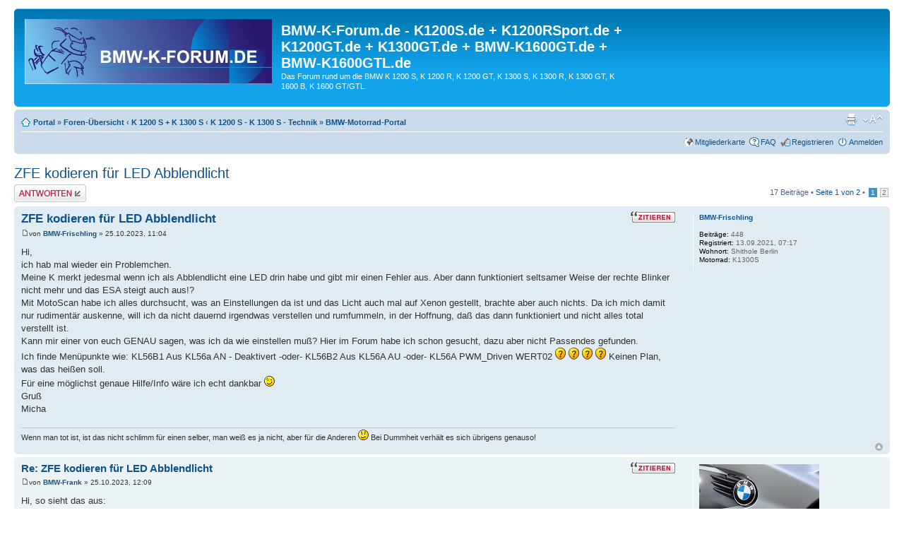

--- FILE ---
content_type: text/html; charset=UTF-8
request_url: https://bmw-k-forum.de/viewtopic.php?f=4&t=6610987&sid=2fa09f5bb7907719d419dd193a8a5d93
body_size: 10999
content:
<!DOCTYPE html PUBLIC "-//W3C//DTD XHTML 1.0 Strict//EN" "http://www.w3.org/TR/xhtml1/DTD/xhtml1-strict.dtd">
<html xmlns="http://www.w3.org/1999/xhtml" dir="ltr" lang="de" xml:lang="de">
<head>
<!-- Google tag (gtag.js) -->
<script async src="https://www.googletagmanager.com/gtag/js?id=G-6E8RC40CEQ"></script>
<script>
  window.dataLayer = window.dataLayer || [];
  function gtag(){dataLayer.push(arguments);}
  gtag('js', new Date());

  gtag('config', 'G-6E8RC40CEQ');
</script>
<script data-ad-client="ca-pub-2639548826033226" async src="https://pagead2.googlesyndication.com/pagead/js/adsbygoogle.js"></script>
<meta http-equiv="content-type" content="text/html; charset=UTF-8" />
<meta http-equiv="content-style-type" content="text/css" />
<meta http-equiv="content-language" content="de" />
<meta http-equiv="imagetoolbar" content="no" />
<meta name="resource-type" content="document" />
<meta name="distribution" content="global" />
<meta name="keywords" content="" />
<meta name="description" content="" />


<title>BMW-K-Forum.de - K1200S.de + K1200RSport.de + K1200GT.de + K1300GT.de + BMW-K1600GT.de + BMW-K1600GTL.de &bull; Thema anzeigen - ZFE kodieren für LED Abblendlicht</title>



<!--
	phpBB style name: prosilver
	Based on style:   prosilver (this is the default phpBB3 style)
	Original author:  Tom Beddard ( http://www.subBlue.com/ )
	Modified by:
-->

<script type="text/javascript">
// <![CDATA[
	var jump_page = 'Gib die Nummer der Seite an, zu der du gehen möchtest.:';
	var on_page = '1';
	var per_page = '15';
	var base_url = './viewtopic.php?f=4&amp;t=6610987&amp;sid=f1c7cb9f462958ea8f4d04b215cd7451';
	var style_cookie = 'phpBBstyle';
	var style_cookie_settings = '; path=/; domain=.bmw-k-forum.de';
	var onload_functions = new Array();
	var onunload_functions = new Array();

	

	/**
	* Find a member
	*/
	function find_username(url)
	{
		popup(url, 760, 570, '_usersearch');
		return false;
	}

	/**
	* New function for handling multiple calls to window.onload and window.unload by pentapenguin
	*/
	window.onload = function()
	{
		for (var i = 0; i < onload_functions.length; i++)
		{
			eval(onload_functions[i]);
		}
	};

	window.onunload = function()
	{
		for (var i = 0; i < onunload_functions.length; i++)
		{
			eval(onunload_functions[i]);
		}
	};

// ]]>
</script>
<script type="text/javascript" src="./styles/prosilver/template/styleswitcher.js"></script>
<script type="text/javascript" src="./styles/prosilver/template/forum_fn.js"></script>

<link href="./styles/prosilver/theme/print.css" rel="stylesheet" type="text/css" media="print" title="printonly" />
<link href="./style.php?id=1&amp;lang=de&amp;sid=f1c7cb9f462958ea8f4d04b215cd7451" rel="stylesheet" type="text/css" media="screen, projection" />

<link href="./styles/prosilver/theme/normal.css" rel="stylesheet" type="text/css" title="A" />
<link href="./styles/prosilver/theme/medium.css" rel="alternate stylesheet" type="text/css" title="A+" />
<link href="./styles/prosilver/theme/large.css" rel="alternate stylesheet" type="text/css" title="A++" />


</head>

<body id="phpbb" class="section-viewtopic ltr">

<div id="wrap">
	<a id="top" name="top" accesskey="t"></a>
	<div id="page-header">
		<div class="headerbar">
			<div class="inner"><span class="corners-top"><span></span></span>

			<div id="site-description">
				<a href="./portal.php?sid=f1c7cb9f462958ea8f4d04b215cd7451" title="Portal" id="logo"><img src="./styles/prosilver/imageset/Banner-raster.jpg" width="350" height="92" alt="" title="" /></a>
				<h1>BMW-K-Forum.de - K1200S.de + K1200RSport.de + K1200GT.de + K1300GT.de + BMW-K1600GT.de + BMW-K1600GTL.de</h1>
				<p>Das Forum rund um die BMW K 1200 S, K 1200 R, K 1200 GT, K 1300 S, K 1300 R, K 1300 GT, K 1600 B, K 1600 GT/GTL.</p>
				<p class="skiplink"><a href="#start_here">Zum Inhalt</a></p>
			</div>

		

			<span class="corners-bottom"><span></span></span></div>
		</div>
		
		

		<div class="navbar">
			<div class="inner"><span class="corners-top"><span></span></span>

			<ul class="linklist navlinks">
				<li class="icon-home"><a href="./portal.php?sid=f1c7cb9f462958ea8f4d04b215cd7451">Portal</a> &#187; <a href="./index.php?sid=f1c7cb9f462958ea8f4d04b215cd7451" accesskey="h">Foren-Übersicht</a>  <strong>&#8249;</strong> <a href="./viewforum.php?f=29&amp;sid=f1c7cb9f462958ea8f4d04b215cd7451">K 1200 S + K 1300 S</a> <strong>&#8249;</strong> <a href="./viewforum.php?f=4&amp;sid=f1c7cb9f462958ea8f4d04b215cd7451">K 1200 S - K 1300 S - Technik</a> &#187; <a  target="_blank" href="http://www.BMW-Motorrad-Portal.de">BMW-Motorrad-Portal</a> </li>

				<li class="rightside"><a href="#" onclick="fontsizeup(); return false;" onkeypress="return fontsizeup(event);" class="fontsize" title="Ändere Schriftgröße">Ändere Schriftgröße</a></li>

				<li class="rightside"><a href="./viewtopic.php?f=4&amp;t=6610987&amp;sid=f1c7cb9f462958ea8f4d04b215cd7451&amp;view=print" title="Druckansicht" accesskey="p" class="print">Druckansicht</a></li>
			</ul>

			

			<ul class="linklist rightside">
				<li class="icon-geomap"><a href="./geomap.php?sid=f1c7cb9f462958ea8f4d04b215cd7451" title="Mitgliederkarte">Mitgliederkarte</a></li>
				<li class="icon-faq"><a href="./faq.php?sid=f1c7cb9f462958ea8f4d04b215cd7451" title="Häufig gestellte Fragen">FAQ</a></li>
				<li class="icon-register"><a href="./ucp.php?mode=register&amp;sid=f1c7cb9f462958ea8f4d04b215cd7451">Registrieren</a></li>
					<li class="icon-logout"><a href="./ucp.php?mode=login&amp;sid=f1c7cb9f462958ea8f4d04b215cd7451" title="Anmelden" accesskey="x">Anmelden</a></li>
				
			</ul>

			<span class="corners-bottom"><span></span></span></div>
		</div>
		
	</div>

	<a name="start_here"></a>
	<div id="page-body">
		
<h2><a href="./viewtopic.php?f=4&amp;t=6610987&amp;sid=f1c7cb9f462958ea8f4d04b215cd7451">ZFE kodieren für LED Abblendlicht</a></h2>
<!-- NOTE: remove the style="display: none" when you want to have the forum description on the topic body --><div style="display: none !important;">Die Technik im Besonderen.<br /></div>

<div class="topic-actions">

	<div class="buttons">
	
		<div class="reply-icon"><a href="./posting.php?mode=reply&amp;f=4&amp;t=6610987&amp;sid=f1c7cb9f462958ea8f4d04b215cd7451" title="Antwort schreiben"><span></span>Antwort schreiben</a></div>
	
	</div>

	
		<div class="pagination">
			17 Beiträge
			 &bull; <a href="#" onclick="jumpto(); return false;" title="Klicke, um auf Seite … zu gehen">Seite <strong>1</strong> von <strong>2</strong></a> &bull; <span><strong>1</strong><span class="page-sep">, </span><a href="./viewtopic.php?f=4&amp;t=6610987&amp;sid=f1c7cb9f462958ea8f4d04b215cd7451&amp;start=15">2</a></span>
		</div>
	

</div>
<div class="clear"></div>


	<div id="p9593349" class="post bg2">
		<div class="inner"><span class="corners-top"><span></span></span>

		<div class="postbody">
			
				<ul class="profile-icons">
					<li class="quote-icon"><a href="./posting.php?mode=quote&amp;f=4&amp;p=9593349&amp;sid=f1c7cb9f462958ea8f4d04b215cd7451" title="Mit Zitat antworten"><span>Mit Zitat antworten</span></a></li>
				</ul>
			

			<h3 class="first"><a href="#p9593349">ZFE kodieren für LED Abblendlicht</a></h3>
			<p class="author"><a href="./viewtopic.php?p=9593349&amp;sid=f1c7cb9f462958ea8f4d04b215cd7451#p9593349"><img src="./styles/prosilver/imageset/icon_post_target.gif" width="11" height="9" alt="Beitrag" title="Beitrag" /></a>von <strong><a href="./memberlist.php?mode=viewprofile&amp;u=31905&amp;sid=f1c7cb9f462958ea8f4d04b215cd7451">BMW-Frischling</a></strong> &raquo; 25.10.2023, 11:04 </p>

			

			<div class="content">Hi, <br />ich hab mal wieder ein Problemchen.<br />Meine K merkt jedesmal wenn ich als Abblendlicht eine LED drin habe und gibt mir einen Fehler aus. Aber dann funktioniert seltsamer Weise der rechte Blinker nicht mehr und das ESA steigt auch aus!?<br />Mit MotoScan habe ich alles durchsucht, was an Einstellungen da ist und das Licht auch mal auf Xenon gestellt, brachte aber auch nichts. Da ich mich damit nur rudimentär auskenne, will ich da nicht dauernd irgendwas verstellen und rumfummeln, in der Hoffnung, daß das dann funktioniert und nicht alles total verstellt ist.<br />Kann mir einer von euch GENAU sagen, was ich da wie einstellen muß? Hier im Forum habe ich schon gesucht, dazu aber nicht Passendes gefunden.<br />Ich finde Menüpunkte wie: KL56B1 Aus KL56a AN - Deaktivert  -oder-  KL56B2 Aus KL56A AU -oder- KL56A PWM_Driven  WERT02   <img src="./images/smilies/icon_question.gif" alt=":?:" title="Frage" />  <img src="./images/smilies/icon_question.gif" alt=":?:" title="Frage" />  <img src="./images/smilies/icon_question.gif" alt=":?:" title="Frage" />  <img src="./images/smilies/icon_question.gif" alt=":?:" title="Frage" />  Keinen Plan, was das heißen soll.<br />Für eine möglichst genaue Hilfe/Info wäre ich echt dankbar  <img src="./images/smilies/icon_wink.gif" alt=";-)" title="Winken" /> <br />Gruß<br />Micha</div>

			<div id="sig9593349" class="signature">Wenn man tot ist, ist das nicht schlimm für einen selber, man weiß es ja nicht, aber für die Anderen  <img src="./images/smilies/icon_confused.gif" alt=":?" title="Geschockt" />  Bei Dummheit verhält es sich übrigens genauso!</div>

		</div>

		
			<dl class="postprofile" id="profile9593349">
			<dt>
				<a href="./memberlist.php?mode=viewprofile&amp;u=31905&amp;sid=f1c7cb9f462958ea8f4d04b215cd7451">BMW-Frischling</a>
			</dt>

			

		<dd>&nbsp;</dd>

		<dd><strong>Beiträge:</strong> 448</dd><dd><strong>Registriert:</strong> 13.09.2021, 07:17</dd><dd><strong>Wohnort:</strong> Shithole Berlin</dd>
			<dd><strong>Motorrad:</strong> K1300S</dd>
		

		</dl>
	

		<div class="back2top"><a href="#wrap" class="top" title="Nach oben">Nach oben</a></div>

		<span class="corners-bottom"><span></span></span></div>
	</div>

	<hr class="divider" />


	<div id="p9593351" class="post bg1">
		<div class="inner"><span class="corners-top"><span></span></span>

		<div class="postbody">
			
				<ul class="profile-icons">
					<li class="quote-icon"><a href="./posting.php?mode=quote&amp;f=4&amp;p=9593351&amp;sid=f1c7cb9f462958ea8f4d04b215cd7451" title="Mit Zitat antworten"><span>Mit Zitat antworten</span></a></li>
				</ul>
			

			<h3 ><a href="#p9593351">Re: ZFE kodieren für LED Abblendlicht</a></h3>
			<p class="author"><a href="./viewtopic.php?p=9593351&amp;sid=f1c7cb9f462958ea8f4d04b215cd7451#p9593351"><img src="./styles/prosilver/imageset/icon_post_target.gif" width="11" height="9" alt="Beitrag" title="Beitrag" /></a>von <strong><a href="./memberlist.php?mode=viewprofile&amp;u=15456&amp;sid=f1c7cb9f462958ea8f4d04b215cd7451">BMW-Frank</a></strong> &raquo; 25.10.2023, 12:09 </p>

			

			<div class="content">Hi, so sieht das aus:<br /><br />KL56B2_OFF_56A_ON        00300B00 (01)                                                                                                                          <br />    aktiv                    <br />    nicht_aktiv     <br /><br />Abblendlichtausgang 2 aus, Fernlicht an bei Zündung       <br /><br /> KL56B1_OFF_56A_ON        00300B00 (01)                                                                                                                          <br />    aktiv                    <br />    nicht_aktiv     <br /><br />Abblendlichtausgang 1 aus, Fernlicht an bei Zündung   <br /><br />KL56A_PWM_DUTY_CYCLE         00300907 (01)                                                                                                                            <br />    70.4%                                                                        <br />    wert_01                    <br />Wert_01 steht für keine Pulsweitenmodulation am Fernlicht. Es gibt für spezielle Märkte wie Thailand, Taiwan usw. ab Kodierindex C07 eine Ansteuerung mit 70,4% Tastverhältnis auf dem Fernlichtfaden. Bei Kodierindex C02 und C06 gibt es keine Wahlmöglichkeit und der Wert der Faden wird mit 100% bestromt.        <br /><br />Je mehr du mit Motoscan irgendwelche Parameter in der Kodiersection änderst ohne die Kodierindizes zu beachten, desto eher läufst du Gefahr die Rohdaten im Motorola EEPROM abzuschießen. Motoscan macht das schonmal gerne. Wenn das eintritt ist Stillstand und du kannst dein Bike entweder zum freundlichen schieben oder die ZFE jemanden senden der das zurücksetzen kann. Motoscan und GS911 haben keine Recoverfunktion.<br />LED Licht kannst du nur hinten kodieren, vorne nicht. Das klappt auch nicht mit der Xenon Konfiguration.</div>

			<div id="sig9593351" class="signature">Viele Grüße,<br />Frank</div>

		</div>

		
			<dl class="postprofile" id="profile9593351">
			<dt>
				<a href="./memberlist.php?mode=viewprofile&amp;u=15456&amp;sid=f1c7cb9f462958ea8f4d04b215cd7451"><img src="./download/file.php?avatar=15456_1589795923.jpg" width="170" height="127" alt="Benutzeravatar" /></a><br />
				<a href="./memberlist.php?mode=viewprofile&amp;u=15456&amp;sid=f1c7cb9f462958ea8f4d04b215cd7451">BMW-Frank</a>
			</dt>

			

		<dd>&nbsp;</dd>

		<dd><strong>Beiträge:</strong> 649</dd><dd><strong>Registriert:</strong> 22.11.2017, 08:45</dd>
			<dd><strong>Motorrad:</strong> K1200R Sport</dd>
		
			<dd>
				<ul class="profile-icons">
					<li class="web-icon"><a href="http://www.k1100rr.de" title="Website besuchen: http://www.k1100rr.de"><span>Website</span></a></li><li class="geomap-icon"><a href="./geomap.php?mode=profile&amp;u=15456&amp;sid=f1c7cb9f462958ea8f4d04b215cd7451" title="Position des Users auf der Mitgliederkarte"><span>Position des Users auf der Mitgliederkarte</span></a></li>
				</ul>
			</dd>
		

		</dl>
	

		<div class="back2top"><a href="#wrap" class="top" title="Nach oben">Nach oben</a></div>

		<span class="corners-bottom"><span></span></span></div>
	</div>

	<hr class="divider" />


	<div id="p9593352" class="post bg2">
		<div class="inner"><span class="corners-top"><span></span></span>

		<div class="postbody">
			
				<ul class="profile-icons">
					<li class="quote-icon"><a href="./posting.php?mode=quote&amp;f=4&amp;p=9593352&amp;sid=f1c7cb9f462958ea8f4d04b215cd7451" title="Mit Zitat antworten"><span>Mit Zitat antworten</span></a></li>
				</ul>
			

			<h3 ><a href="#p9593352">Re: ZFE kodieren für LED Abblendlicht</a></h3>
			<p class="author"><a href="./viewtopic.php?p=9593352&amp;sid=f1c7cb9f462958ea8f4d04b215cd7451#p9593352"><img src="./styles/prosilver/imageset/icon_post_target.gif" width="11" height="9" alt="Beitrag" title="Beitrag" /></a>von <strong><a href="./memberlist.php?mode=viewprofile&amp;u=31905&amp;sid=f1c7cb9f462958ea8f4d04b215cd7451">BMW-Frischling</a></strong> &raquo; 25.10.2023, 12:43 </p>

			

			<div class="content">Hi Frank,<br />vielen Dank für deine schnelle und ausführliche Antwort.  <img src="./images/smilies/tumb.gif" alt="ThumbUP" title="DaumenHoch" /> <br /><br />Genauso wie du es beschrieben hast, sieht das aus und sagt mir gar nichts.  <img src="./images/smilies/icon_redface.gif" alt=":oops:" title="Verlegen" /> <br />Wenn ich dich also richtig verstanden habe, kann ich kodieren wie ich will, das Abblendlicht läßt sich nicht auf LED kodieren!?<br />Und ganz richtig, ich will nicht wie wild im System rumpfuschen und hinterher geht garnix mehr.<br />Dann bleibt mir also wirklich bloß einen Lastwiderstand parallel in die Leitung reinzusetzen  <img src="./images/smilies/icon_sad.gif" alt=":(" title="Traurig" /> und gerade das wollte ich eigentlich nicht. <br /><br />Aber da du ja schon geantwortet hast  <img src="./images/smilies/icon_smile.gif" alt=":)" title="Smilie" /> , ist das normal, daß wenn die K einen Lampenfehler vorne anzeigt, dann auch der komplette Blinker rechts nicht mehr geht? Nichtmal bei Warnblink? Und beim Fehler auslesen habe ich auch gesehen, daß das ESA inaktiv war. Mit sowas hätte ich jetzt nicht gerechnet.<br />Gruß<br />Micha</div>

			<div id="sig9593352" class="signature">Wenn man tot ist, ist das nicht schlimm für einen selber, man weiß es ja nicht, aber für die Anderen  <img src="./images/smilies/icon_confused.gif" alt=":?" title="Geschockt" />  Bei Dummheit verhält es sich übrigens genauso!</div>

		</div>

		
			<dl class="postprofile" id="profile9593352">
			<dt>
				<a href="./memberlist.php?mode=viewprofile&amp;u=31905&amp;sid=f1c7cb9f462958ea8f4d04b215cd7451">BMW-Frischling</a>
			</dt>

			

		<dd>&nbsp;</dd>

		<dd><strong>Beiträge:</strong> 448</dd><dd><strong>Registriert:</strong> 13.09.2021, 07:17</dd><dd><strong>Wohnort:</strong> Shithole Berlin</dd>
			<dd><strong>Motorrad:</strong> K1300S</dd>
		

		</dl>
	

		<div class="back2top"><a href="#wrap" class="top" title="Nach oben">Nach oben</a></div>

		<span class="corners-bottom"><span></span></span></div>
	</div>

	<hr class="divider" />


	<div id="p9593353" class="post bg1">
		<div class="inner"><span class="corners-top"><span></span></span>

		<div class="postbody">
			
				<ul class="profile-icons">
					<li class="quote-icon"><a href="./posting.php?mode=quote&amp;f=4&amp;p=9593353&amp;sid=f1c7cb9f462958ea8f4d04b215cd7451" title="Mit Zitat antworten"><span>Mit Zitat antworten</span></a></li>
				</ul>
			

			<h3 ><a href="#p9593353">Re: ZFE kodieren für LED Abblendlicht</a></h3>
			<p class="author"><a href="./viewtopic.php?p=9593353&amp;sid=f1c7cb9f462958ea8f4d04b215cd7451#p9593353"><img src="./styles/prosilver/imageset/icon_post_target.gif" width="11" height="9" alt="Beitrag" title="Beitrag" /></a>von <strong><a href="./memberlist.php?mode=viewprofile&amp;u=15456&amp;sid=f1c7cb9f462958ea8f4d04b215cd7451">BMW-Frank</a></strong> &raquo; 25.10.2023, 12:50 </p>

			

			<div class="content">Hi Micha,<br />ohne Lastwiderstand wir das nichts.<br />Ich weiß nicht was du alles in der ZFE geändert hast aber scheinbar ist da was schief gelaufen. Wenn LAMPF angeht funktionieren Blinker und ESA normal. Bei gespeicherten Fehlern solltest du immer schauen ob die zum Zeitpunkt der Störung aktiv sind oder als historisch abgelegt wurden.</div>

			<div id="sig9593353" class="signature">Viele Grüße,<br />Frank</div>

		</div>

		
			<dl class="postprofile" id="profile9593353">
			<dt>
				<a href="./memberlist.php?mode=viewprofile&amp;u=15456&amp;sid=f1c7cb9f462958ea8f4d04b215cd7451"><img src="./download/file.php?avatar=15456_1589795923.jpg" width="170" height="127" alt="Benutzeravatar" /></a><br />
				<a href="./memberlist.php?mode=viewprofile&amp;u=15456&amp;sid=f1c7cb9f462958ea8f4d04b215cd7451">BMW-Frank</a>
			</dt>

			

		<dd>&nbsp;</dd>

		<dd><strong>Beiträge:</strong> 649</dd><dd><strong>Registriert:</strong> 22.11.2017, 08:45</dd>
			<dd><strong>Motorrad:</strong> K1200R Sport</dd>
		
			<dd>
				<ul class="profile-icons">
					<li class="web-icon"><a href="http://www.k1100rr.de" title="Website besuchen: http://www.k1100rr.de"><span>Website</span></a></li><li class="geomap-icon"><a href="./geomap.php?mode=profile&amp;u=15456&amp;sid=f1c7cb9f462958ea8f4d04b215cd7451" title="Position des Users auf der Mitgliederkarte"><span>Position des Users auf der Mitgliederkarte</span></a></li>
				</ul>
			</dd>
		

		</dl>
	

		<div class="back2top"><a href="#wrap" class="top" title="Nach oben">Nach oben</a></div>

		<span class="corners-bottom"><span></span></span></div>
	</div>

	<hr class="divider" />


	<div id="p9593354" class="post bg2">
		<div class="inner"><span class="corners-top"><span></span></span>

		<div class="postbody">
			
				<ul class="profile-icons">
					<li class="quote-icon"><a href="./posting.php?mode=quote&amp;f=4&amp;p=9593354&amp;sid=f1c7cb9f462958ea8f4d04b215cd7451" title="Mit Zitat antworten"><span>Mit Zitat antworten</span></a></li>
				</ul>
			

			<h3 ><a href="#p9593354">Re: ZFE kodieren für LED Abblendlicht</a></h3>
			<p class="author"><a href="./viewtopic.php?p=9593354&amp;sid=f1c7cb9f462958ea8f4d04b215cd7451#p9593354"><img src="./styles/prosilver/imageset/icon_post_target.gif" width="11" height="9" alt="Beitrag" title="Beitrag" /></a>von <strong><a href="./memberlist.php?mode=viewprofile&amp;u=31905&amp;sid=f1c7cb9f462958ea8f4d04b215cd7451">BMW-Frischling</a></strong> &raquo; 25.10.2023, 12:58 </p>

			

			<div class="content"><blockquote><div><cite>BMW-Frank hat geschrieben:</cite>Hi Micha,<br />ohne Lastwiderstand wir das nichts.<br />Ich weiß nicht was du alles in der ZFE geändert hast aber scheinbar ist da was schief gelaufen. Wenn LAMPF angeht funktionieren Blinker und ESA normal. Bei gespeicherten Fehlern solltest du immer schauen ob die zum Zeitpunkt der Störung aktiv sind oder als historisch abgelegt wurden.</div></blockquote><br /><br />Hi Frank, <br />ich habe da nicht viel drin rumgepfuscht -BEWAHRE!!! Nur auf Xenon umgestellt und da ich mit den anderen Sachen nicht viel anfangen konnte, lieber die Finger davon gelassen.<br />Heute habe ich das ESA hinten &quot;konfigurieren lassen?&quot; ...Mann jetzt weiß ich nicht mehr, wie das hieß.  <img src="./images/smilies/icon_redface.gif" alt=":oops:" title="Verlegen" /> <br />Auf jeden Fall hat die K ein Programm durchfahren, wo die Pumpe an war und sich das Heck hob und wieder senkte. Das Gleiche wollte ich auch für vorne machen, das ging aber nicht. Irgendein Fehler, Ausführung nicht möglich. Dann habe ich es gelassen. Ein neuer ESA-Fehler wurde jedenfalls nicht angezeigt, beim Fehlerauslesen. -?-<br />Aber an die Systemmenüs gehe ich nur äußerst ungern ran, weil ich mich damit nicht auskenne. Und wenn ich da was verändere, schreibe ich mir auf, was und wo. <br />Wie sehe ich denn, ob ein Fehler als &quot;historisch&quot; abgelegt wurde?<br />Gruß<br />Micha<br /><br />Auf jeden Fall HERZLICHES DANKESCHÖN für deine Infos dazu  <img src="./images/smilies/wink.gif" alt="winkG" title="WinkBig" />  <img src="./images/smilies/tumb.gif" alt="ThumbUP" title="DaumenHoch" /></div>

			<div id="sig9593354" class="signature">Wenn man tot ist, ist das nicht schlimm für einen selber, man weiß es ja nicht, aber für die Anderen  <img src="./images/smilies/icon_confused.gif" alt=":?" title="Geschockt" />  Bei Dummheit verhält es sich übrigens genauso!</div>

		</div>

		
			<dl class="postprofile" id="profile9593354">
			<dt>
				<a href="./memberlist.php?mode=viewprofile&amp;u=31905&amp;sid=f1c7cb9f462958ea8f4d04b215cd7451">BMW-Frischling</a>
			</dt>

			

		<dd>&nbsp;</dd>

		<dd><strong>Beiträge:</strong> 448</dd><dd><strong>Registriert:</strong> 13.09.2021, 07:17</dd><dd><strong>Wohnort:</strong> Shithole Berlin</dd>
			<dd><strong>Motorrad:</strong> K1300S</dd>
		

		</dl>
	

		<div class="back2top"><a href="#wrap" class="top" title="Nach oben">Nach oben</a></div>

		<span class="corners-bottom"><span></span></span></div>
	</div>

	<hr class="divider" />


	<div id="p9593355" class="post bg1">
		<div class="inner"><span class="corners-top"><span></span></span>

		<div class="postbody">
			
				<ul class="profile-icons">
					<li class="quote-icon"><a href="./posting.php?mode=quote&amp;f=4&amp;p=9593355&amp;sid=f1c7cb9f462958ea8f4d04b215cd7451" title="Mit Zitat antworten"><span>Mit Zitat antworten</span></a></li>
				</ul>
			

			<h3 ><a href="#p9593355">Re: ZFE kodieren für LED Abblendlicht</a></h3>
			<p class="author"><a href="./viewtopic.php?p=9593355&amp;sid=f1c7cb9f462958ea8f4d04b215cd7451#p9593355"><img src="./styles/prosilver/imageset/icon_post_target.gif" width="11" height="9" alt="Beitrag" title="Beitrag" /></a>von <strong><a href="./memberlist.php?mode=viewprofile&amp;u=15456&amp;sid=f1c7cb9f462958ea8f4d04b215cd7451">BMW-Frank</a></strong> &raquo; 25.10.2023, 13:04 </p>

			

			<div class="content">Die Funktion nennt sich ESA hinten kalibrieren und kalibriert den Poti oder Hallgeber für die Verstellung der Federbasis hinten, je nach Ausstattung.<br />Eine Fehlermeldung vorne bekommst du wenn vorne keine Verstellung der Federbasis über ESA verbaut wurde. Die K40 und K43 hat vorne nur Verstellung der Dämpfung, demnach kannst du da auch nichts kalibrieren und bekommst eben diese Fehlermeldung. Die hat auch nichts mit LAMPF zu tun.</div>

			<div id="sig9593355" class="signature">Viele Grüße,<br />Frank</div>

		</div>

		
			<dl class="postprofile" id="profile9593355">
			<dt>
				<a href="./memberlist.php?mode=viewprofile&amp;u=15456&amp;sid=f1c7cb9f462958ea8f4d04b215cd7451"><img src="./download/file.php?avatar=15456_1589795923.jpg" width="170" height="127" alt="Benutzeravatar" /></a><br />
				<a href="./memberlist.php?mode=viewprofile&amp;u=15456&amp;sid=f1c7cb9f462958ea8f4d04b215cd7451">BMW-Frank</a>
			</dt>

			

		<dd>&nbsp;</dd>

		<dd><strong>Beiträge:</strong> 649</dd><dd><strong>Registriert:</strong> 22.11.2017, 08:45</dd>
			<dd><strong>Motorrad:</strong> K1200R Sport</dd>
		
			<dd>
				<ul class="profile-icons">
					<li class="web-icon"><a href="http://www.k1100rr.de" title="Website besuchen: http://www.k1100rr.de"><span>Website</span></a></li><li class="geomap-icon"><a href="./geomap.php?mode=profile&amp;u=15456&amp;sid=f1c7cb9f462958ea8f4d04b215cd7451" title="Position des Users auf der Mitgliederkarte"><span>Position des Users auf der Mitgliederkarte</span></a></li>
				</ul>
			</dd>
		

		</dl>
	

		<div class="back2top"><a href="#wrap" class="top" title="Nach oben">Nach oben</a></div>

		<span class="corners-bottom"><span></span></span></div>
	</div>

	<hr class="divider" />


	<div id="p9593356" class="post bg2">
		<div class="inner"><span class="corners-top"><span></span></span>

		<div class="postbody">
			
				<ul class="profile-icons">
					<li class="quote-icon"><a href="./posting.php?mode=quote&amp;f=4&amp;p=9593356&amp;sid=f1c7cb9f462958ea8f4d04b215cd7451" title="Mit Zitat antworten"><span>Mit Zitat antworten</span></a></li>
				</ul>
			

			<h3 ><a href="#p9593356">Re: ZFE kodieren für LED Abblendlicht</a></h3>
			<p class="author"><a href="./viewtopic.php?p=9593356&amp;sid=f1c7cb9f462958ea8f4d04b215cd7451#p9593356"><img src="./styles/prosilver/imageset/icon_post_target.gif" width="11" height="9" alt="Beitrag" title="Beitrag" /></a>von <strong><a href="./memberlist.php?mode=viewprofile&amp;u=31905&amp;sid=f1c7cb9f462958ea8f4d04b215cd7451">BMW-Frischling</a></strong> &raquo; 25.10.2023, 13:08 </p>

			

			<div class="content"><blockquote><div><cite>BMW-Frank hat geschrieben:</cite>Die Funktion nennt sich ESA hinten kalibrieren und kalibriert den Poti oder Hallgeber für die Verstellung der Federbasis hinten, je nach Ausstattung.<br />Eine Fehlermeldung vorne bekommst du wenn vorne keine Verstellung der Federbasis über ESA verbaut wurde. Die K40 und K43 hat vorne nur Verstellung der Dämpfung, demnach kannst du da auch nichts kalibrieren und bekommst eben diese Fehlermeldung. Die hat auch nichts mit LAMPF zu tun.</div></blockquote><br /><br />Fein, danke schön Frank. Wieder was dazu gelernt  <img src="./images/smilies/icon_smile.gif" alt=":)" title="Smilie" /> Man kann zwar alles essen, aber eben nicht alles wissen  <img src="./images/smilies/icon_biggrin.gif" alt=":D" title="Sehr glÃ¼cklich" /> <br />Gruß<br />Micha</div>

			<div id="sig9593356" class="signature">Wenn man tot ist, ist das nicht schlimm für einen selber, man weiß es ja nicht, aber für die Anderen  <img src="./images/smilies/icon_confused.gif" alt=":?" title="Geschockt" />  Bei Dummheit verhält es sich übrigens genauso!</div>

		</div>

		
			<dl class="postprofile" id="profile9593356">
			<dt>
				<a href="./memberlist.php?mode=viewprofile&amp;u=31905&amp;sid=f1c7cb9f462958ea8f4d04b215cd7451">BMW-Frischling</a>
			</dt>

			

		<dd>&nbsp;</dd>

		<dd><strong>Beiträge:</strong> 448</dd><dd><strong>Registriert:</strong> 13.09.2021, 07:17</dd><dd><strong>Wohnort:</strong> Shithole Berlin</dd>
			<dd><strong>Motorrad:</strong> K1300S</dd>
		

		</dl>
	

		<div class="back2top"><a href="#wrap" class="top" title="Nach oben">Nach oben</a></div>

		<span class="corners-bottom"><span></span></span></div>
	</div>

	<hr class="divider" />


	<div id="p9594142" class="post bg1">
		<div class="inner"><span class="corners-top"><span></span></span>

		<div class="postbody">
			
				<ul class="profile-icons">
					<li class="quote-icon"><a href="./posting.php?mode=quote&amp;f=4&amp;p=9594142&amp;sid=f1c7cb9f462958ea8f4d04b215cd7451" title="Mit Zitat antworten"><span>Mit Zitat antworten</span></a></li>
				</ul>
			

			<h3 ><a href="#p9594142">Re: ZFE kodieren für LED Abblendlicht</a></h3>
			<p class="author"><a href="./viewtopic.php?p=9594142&amp;sid=f1c7cb9f462958ea8f4d04b215cd7451#p9594142"><img src="./styles/prosilver/imageset/icon_post_target.gif" width="11" height="9" alt="Beitrag" title="Beitrag" /></a>von <strong><a href="./memberlist.php?mode=viewprofile&amp;u=15145&amp;sid=f1c7cb9f462958ea8f4d04b215cd7451">SL_70_AMG</a></strong> &raquo; 28.03.2024, 22:16 </p>

			

			<div class="content">Die Frage hatte ich mir auch vor längerer Zeit gestellt...<br />Da es nicht geht, wäre interessant wie gross der Lastwiderstand sein muss.<br />Beim Fernlicht ist es theoretisch nicht so wichtig, da das nur selten an ist.</div>

			<div id="sig9594142" class="signature">Christian</div>

		</div>

		
			<dl class="postprofile" id="profile9594142">
			<dt>
				<a href="./memberlist.php?mode=viewprofile&amp;u=15145&amp;sid=f1c7cb9f462958ea8f4d04b215cd7451">SL_70_AMG</a>
			</dt>

			

		<dd>&nbsp;</dd>

		<dd><strong>Beiträge:</strong> 184</dd><dd><strong>Registriert:</strong> 09.06.2017, 20:38</dd><dd><strong>Wohnort:</strong> Mannheim</dd>
			<dd><strong>Motorrad:</strong> K1300S</dd>
		

		</dl>
	

		<div class="back2top"><a href="#wrap" class="top" title="Nach oben">Nach oben</a></div>

		<span class="corners-bottom"><span></span></span></div>
	</div>

	<hr class="divider" />


	<div id="p9594144" class="post bg2">
		<div class="inner"><span class="corners-top"><span></span></span>

		<div class="postbody">
			
				<ul class="profile-icons">
					<li class="quote-icon"><a href="./posting.php?mode=quote&amp;f=4&amp;p=9594144&amp;sid=f1c7cb9f462958ea8f4d04b215cd7451" title="Mit Zitat antworten"><span>Mit Zitat antworten</span></a></li>
				</ul>
			

			<h3 ><a href="#p9594144">Re: ZFE kodieren für LED Abblendlicht</a></h3>
			<p class="author"><a href="./viewtopic.php?p=9594144&amp;sid=f1c7cb9f462958ea8f4d04b215cd7451#p9594144"><img src="./styles/prosilver/imageset/icon_post_target.gif" width="11" height="9" alt="Beitrag" title="Beitrag" /></a>von <strong><a href="./memberlist.php?mode=viewprofile&amp;u=31905&amp;sid=f1c7cb9f462958ea8f4d04b215cd7451">BMW-Frischling</a></strong> &raquo; 29.03.2024, 09:16 </p>

			

			<div class="content"><blockquote><div><cite>SL_70_AMG hat geschrieben:</cite>Die Frage hatte ich mir auch vor längerer Zeit gestellt...<br />Da es nicht geht, wäre interessant wie gross der Lastwiderstand sein muss.<br />Beim Fernlicht ist es theoretisch nicht so wichtig, da das nur selten an ist.</div></blockquote><br /><br />Hi, <br />mit Lastwiderstand ist blöd  <img src="./images/smilies/icon_evil.gif" alt=":evil:" title="BÃ¶se" /> !!!<br />1. mußt du ihn irgendwo unterbringen<br />2. wird das Ding saumäßig heiß<br />3. kommt doch noch ab und zu mal LAMPF<br /><br />Ich habe jetzt -nach zig Versuchen- diese drin: <a href="https://www.ebay.de/itm/134955594453" onclick="window.open(this.href);return false;" class="postlink">https://www.ebay.de/itm/134955594453</a><br /><br />Diese LED´s ziehen 3,8 Ampère, haben natürlich keine 200W, aber extrem helles Licht UND ....... kein LAMPF!!  <img src="./images/smilies/tumb.gif" alt="ThumbUP" title="DaumenHoch" /> <br /><br />Ist etwas fummelig, das Vorschaltgerät in den Scheinwerfer zu bekommen, geht aber. Habe ihn mit Kabelbinder befestigt, daß er nicht klappert. Sind leider etwas teuer, aber GUT  <img src="./images/smilies/icon_biggrin.gif" alt=":D" title="Sehr glÃ¼cklich" />  Alle anderen LEDs vorher, haben mit Widerstand und Widerständen (was ich alles versucht habe) zwar funktioniert, aber wenn es kalt war, kam trotzdem ab und zu mal LAMPF. Das nervt.<br />Gruß<br />Micha</div>

			
				<dl class="attachbox">
					<dt>Dateianhänge</dt>
					
						<dd>
		<dl class="thumbnail">
			<dt><a href="./download/file.php?id=136099&amp;sid=f1c7cb9f462958ea8f4d04b215cd7451&amp;mode=view"><img src="./download/file.php?id=136099&amp;t=1&amp;sid=f1c7cb9f462958ea8f4d04b215cd7451" alt="LEDs.jpg" title="LEDs.jpg (76.23 KiB) 7443-mal betrachtet" /></a></dt>
			
		</dl>
		</dd>
					
				</dl>
			<div id="sig9594144" class="signature">Wenn man tot ist, ist das nicht schlimm für einen selber, man weiß es ja nicht, aber für die Anderen  <img src="./images/smilies/icon_confused.gif" alt=":?" title="Geschockt" />  Bei Dummheit verhält es sich übrigens genauso!</div>

		</div>

		
			<dl class="postprofile" id="profile9594144">
			<dt>
				<a href="./memberlist.php?mode=viewprofile&amp;u=31905&amp;sid=f1c7cb9f462958ea8f4d04b215cd7451">BMW-Frischling</a>
			</dt>

			

		<dd>&nbsp;</dd>

		<dd><strong>Beiträge:</strong> 448</dd><dd><strong>Registriert:</strong> 13.09.2021, 07:17</dd><dd><strong>Wohnort:</strong> Shithole Berlin</dd>
			<dd><strong>Motorrad:</strong> K1300S</dd>
		

		</dl>
	

		<div class="back2top"><a href="#wrap" class="top" title="Nach oben">Nach oben</a></div>

		<span class="corners-bottom"><span></span></span></div>
	</div>

	<hr class="divider" />


	<div id="p9594157" class="post bg1">
		<div class="inner"><span class="corners-top"><span></span></span>

		<div class="postbody">
			
				<ul class="profile-icons">
					<li class="quote-icon"><a href="./posting.php?mode=quote&amp;f=4&amp;p=9594157&amp;sid=f1c7cb9f462958ea8f4d04b215cd7451" title="Mit Zitat antworten"><span>Mit Zitat antworten</span></a></li>
				</ul>
			

			<h3 ><a href="#p9594157">Re: ZFE kodieren für LED Abblendlicht</a></h3>
			<p class="author"><a href="./viewtopic.php?p=9594157&amp;sid=f1c7cb9f462958ea8f4d04b215cd7451#p9594157"><img src="./styles/prosilver/imageset/icon_post_target.gif" width="11" height="9" alt="Beitrag" title="Beitrag" /></a>von <strong><a href="./memberlist.php?mode=viewprofile&amp;u=109&amp;sid=f1c7cb9f462958ea8f4d04b215cd7451">Duese</a></strong> &raquo; 29.03.2024, 16:21 </p>

			

			<div class="content">Moin Micha, pöser Pursche, werft ihn zu Poden! ;) <br />Hast du trotzdem auf XENON umgestellt, oder funktioniert es so?<br />Ich fahre ja serienmäßig XENON, dürfte aber dropsdem für Andere interessant sein.</div>

			<div id="sig9594157" class="signature">Asphalt ist niemals gruen!<br />K1200GT BJ 09/2006<br /><span style="color: #0040FF">KAHEDO Sitze, SR-Racing Komplettanlage, GS911 - MotoScan Diagnosetool, Z-Technik V-Stream</span><br />in einem fröhlichen 'schwarz' - angerichtet auf RS IV</div>

		</div>

		
			<dl class="postprofile" id="profile9594157">
			<dt>
				<a href="./memberlist.php?mode=viewprofile&amp;u=109&amp;sid=f1c7cb9f462958ea8f4d04b215cd7451"><img src="./download/file.php?avatar=109_1303436039.gif" width="75" height="50" alt="Benutzeravatar" /></a><br />
				<a href="./memberlist.php?mode=viewprofile&amp;u=109&amp;sid=f1c7cb9f462958ea8f4d04b215cd7451">Duese</a>
			</dt>

			

		<dd>&nbsp;</dd>

		<dd><strong>Beiträge:</strong> 1840</dd><dd><strong>Registriert:</strong> 16.10.2004, 20:09</dd><dd><strong>Wohnort:</strong> Niedersachsen</dd>
			<dd><strong>Motorrad:</strong> K1200GT</dd>
		

		</dl>
	

		<div class="back2top"><a href="#wrap" class="top" title="Nach oben">Nach oben</a></div>

		<span class="corners-bottom"><span></span></span></div>
	</div>

	<hr class="divider" />


	<div id="p9594167" class="post bg2">
		<div class="inner"><span class="corners-top"><span></span></span>

		<div class="postbody">
			
				<ul class="profile-icons">
					<li class="quote-icon"><a href="./posting.php?mode=quote&amp;f=4&amp;p=9594167&amp;sid=f1c7cb9f462958ea8f4d04b215cd7451" title="Mit Zitat antworten"><span>Mit Zitat antworten</span></a></li>
				</ul>
			

			<h3 ><a href="#p9594167">Re: ZFE kodieren für LED Abblendlicht</a></h3>
			<p class="author"><a href="./viewtopic.php?p=9594167&amp;sid=f1c7cb9f462958ea8f4d04b215cd7451#p9594167"><img src="./styles/prosilver/imageset/icon_post_target.gif" width="11" height="9" alt="Beitrag" title="Beitrag" /></a>von <strong><a href="./memberlist.php?mode=viewprofile&amp;u=31905&amp;sid=f1c7cb9f462958ea8f4d04b215cd7451">BMW-Frischling</a></strong> &raquo; 30.03.2024, 07:25 </p>

			

			<div class="content"><blockquote><div><cite>Duese hat geschrieben:</cite>Moin Micha, pöser Pursche, werft ihn zu Poden! ;) <br />Hast du trotzdem auf XENON umgestellt, oder funktioniert es so?<br />Ich fahre ja serienmäßig XENON, dürfte aber dropsdem für Andere interessant sein.</div></blockquote><br /><br />HI Duese,<br />nein in den Einstellungen habe ich alles so gelassen. <br />Bei den Blinkern, sowie auch beim Scheinwerfer habe ich mir Lampen herausgesucht, die -trotz LED- eine relativ hohe Stromaufnahme haben und von der ZFE toleriert werden. Hat zwar etwas gedauert, aber alle Einstellungen sind original und es kommt keine Fehlermeldung. Weder bei den Blinkern, noch beim Scheinwerfer. Und bei den Blinkern sitzen keine Vorwiderstände drin und auch keine Vorschaltgeräte, das ist nur bei der Scheinwerferlampe notwendig! Die ZFE erkennt alles was unter 3A liegt, als Fehler, deshalb mußte beim Scheinwerfer ein Vorschaltgerät sein (das ist aber schon an der LED dran).<br />Gruß<br />Micha</div>

			<div id="sig9594167" class="signature">Wenn man tot ist, ist das nicht schlimm für einen selber, man weiß es ja nicht, aber für die Anderen  <img src="./images/smilies/icon_confused.gif" alt=":?" title="Geschockt" />  Bei Dummheit verhält es sich übrigens genauso!</div>

		</div>

		
			<dl class="postprofile" id="profile9594167">
			<dt>
				<a href="./memberlist.php?mode=viewprofile&amp;u=31905&amp;sid=f1c7cb9f462958ea8f4d04b215cd7451">BMW-Frischling</a>
			</dt>

			

		<dd>&nbsp;</dd>

		<dd><strong>Beiträge:</strong> 448</dd><dd><strong>Registriert:</strong> 13.09.2021, 07:17</dd><dd><strong>Wohnort:</strong> Shithole Berlin</dd>
			<dd><strong>Motorrad:</strong> K1300S</dd>
		

		</dl>
	

		<div class="back2top"><a href="#wrap" class="top" title="Nach oben">Nach oben</a></div>

		<span class="corners-bottom"><span></span></span></div>
	</div>

	<hr class="divider" />


	<div id="p9594184" class="post bg1">
		<div class="inner"><span class="corners-top"><span></span></span>

		<div class="postbody">
			
				<ul class="profile-icons">
					<li class="quote-icon"><a href="./posting.php?mode=quote&amp;f=4&amp;p=9594184&amp;sid=f1c7cb9f462958ea8f4d04b215cd7451" title="Mit Zitat antworten"><span>Mit Zitat antworten</span></a></li>
				</ul>
			

			<h3 ><a href="#p9594184">Re: ZFE kodieren für LED Abblendlicht</a></h3>
			<p class="author"><a href="./viewtopic.php?p=9594184&amp;sid=f1c7cb9f462958ea8f4d04b215cd7451#p9594184"><img src="./styles/prosilver/imageset/icon_post_target.gif" width="11" height="9" alt="Beitrag" title="Beitrag" /></a>von <strong><a href="./memberlist.php?mode=viewprofile&amp;u=15145&amp;sid=f1c7cb9f462958ea8f4d04b215cd7451">SL_70_AMG</a></strong> &raquo; 31.03.2024, 16:16 </p>

			

			<div class="content">Ich habe 2018 2 Packungen China LED´s geholt für um die 20€ das Paket, um alle 3 Birnen tauschen zu können. Ich bin sehr zufrieden mit dem Licht und die Verarbeitung ist für den Preis top. Das Reingefrickel ging mit den originalen Haltern ohne Kabelbinder, was ich jetzt nicht wollen würde. Schon blöd, da man dem Steuergerät ja nur einen anderen Wert &quot;beibringen&quot; müsste.<br />Die Standlicht LED hat jetzt komplett den Geist aufgegeben, nachdem schon 2 einzelne SMD Teile im Scheinwerfer rumfliegen. Die hatte noch der Vorbesitzer verbaut.<br />Was soll ich da Gutes holen ?</div>

			<div id="sig9594184" class="signature">Christian</div>

		</div>

		
			<dl class="postprofile" id="profile9594184">
			<dt>
				<a href="./memberlist.php?mode=viewprofile&amp;u=15145&amp;sid=f1c7cb9f462958ea8f4d04b215cd7451">SL_70_AMG</a>
			</dt>

			

		<dd>&nbsp;</dd>

		<dd><strong>Beiträge:</strong> 184</dd><dd><strong>Registriert:</strong> 09.06.2017, 20:38</dd><dd><strong>Wohnort:</strong> Mannheim</dd>
			<dd><strong>Motorrad:</strong> K1300S</dd>
		

		</dl>
	

		<div class="back2top"><a href="#wrap" class="top" title="Nach oben">Nach oben</a></div>

		<span class="corners-bottom"><span></span></span></div>
	</div>

	<hr class="divider" />


	<div id="p9594189" class="post bg2">
		<div class="inner"><span class="corners-top"><span></span></span>

		<div class="postbody">
			
				<ul class="profile-icons">
					<li class="quote-icon"><a href="./posting.php?mode=quote&amp;f=4&amp;p=9594189&amp;sid=f1c7cb9f462958ea8f4d04b215cd7451" title="Mit Zitat antworten"><span>Mit Zitat antworten</span></a></li>
				</ul>
			

			<h3 ><a href="#p9594189">Re: ZFE kodieren für LED Abblendlicht</a></h3>
			<p class="author"><a href="./viewtopic.php?p=9594189&amp;sid=f1c7cb9f462958ea8f4d04b215cd7451#p9594189"><img src="./styles/prosilver/imageset/icon_post_target.gif" width="11" height="9" alt="Beitrag" title="Beitrag" /></a>von <strong><a href="./memberlist.php?mode=viewprofile&amp;u=31905&amp;sid=f1c7cb9f462958ea8f4d04b215cd7451">BMW-Frischling</a></strong> &raquo; 01.04.2024, 14:20 </p>

			

			<div class="content">Hi Chris, <br />und mit den China-LEDs bekommst du keine Meldung &quot;LAMPF&quot;? Oder hast du die ZFE anders kodiert?<br />Gruß<br />Micha</div>

			<div id="sig9594189" class="signature">Wenn man tot ist, ist das nicht schlimm für einen selber, man weiß es ja nicht, aber für die Anderen  <img src="./images/smilies/icon_confused.gif" alt=":?" title="Geschockt" />  Bei Dummheit verhält es sich übrigens genauso!</div>

		</div>

		
			<dl class="postprofile" id="profile9594189">
			<dt>
				<a href="./memberlist.php?mode=viewprofile&amp;u=31905&amp;sid=f1c7cb9f462958ea8f4d04b215cd7451">BMW-Frischling</a>
			</dt>

			

		<dd>&nbsp;</dd>

		<dd><strong>Beiträge:</strong> 448</dd><dd><strong>Registriert:</strong> 13.09.2021, 07:17</dd><dd><strong>Wohnort:</strong> Shithole Berlin</dd>
			<dd><strong>Motorrad:</strong> K1300S</dd>
		

		</dl>
	

		<div class="back2top"><a href="#wrap" class="top" title="Nach oben">Nach oben</a></div>

		<span class="corners-bottom"><span></span></span></div>
	</div>

	<hr class="divider" />


	<div id="p9594194" class="post bg1">
		<div class="inner"><span class="corners-top"><span></span></span>

		<div class="postbody">
			
				<ul class="profile-icons">
					<li class="quote-icon"><a href="./posting.php?mode=quote&amp;f=4&amp;p=9594194&amp;sid=f1c7cb9f462958ea8f4d04b215cd7451" title="Mit Zitat antworten"><span>Mit Zitat antworten</span></a></li>
				</ul>
			

			<h3 ><a href="#p9594194">Re: ZFE kodieren für LED Abblendlicht</a></h3>
			<p class="author"><a href="./viewtopic.php?p=9594194&amp;sid=f1c7cb9f462958ea8f4d04b215cd7451#p9594194"><img src="./styles/prosilver/imageset/icon_post_target.gif" width="11" height="9" alt="Beitrag" title="Beitrag" /></a>von <strong><a href="./memberlist.php?mode=viewprofile&amp;u=15145&amp;sid=f1c7cb9f462958ea8f4d04b215cd7451">SL_70_AMG</a></strong> &raquo; 01.04.2024, 20:28 </p>

			

			<div class="content">Der LampF der kommt, deshalb wollte ich einfach ´nen Lastwiderstand beim Abblendlicht reinfrickeln, beim Fernlicht ist mir der LampF egal die paar Mal wo das an ist. Aber das Licht ist toll und die Montage war bisschen tricky, deshalb bleiben die Dinger drin. Was soll ich ins Standlicht machen ?</div>

			<div id="sig9594194" class="signature">Christian</div>

		</div>

		
			<dl class="postprofile" id="profile9594194">
			<dt>
				<a href="./memberlist.php?mode=viewprofile&amp;u=15145&amp;sid=f1c7cb9f462958ea8f4d04b215cd7451">SL_70_AMG</a>
			</dt>

			

		<dd>&nbsp;</dd>

		<dd><strong>Beiträge:</strong> 184</dd><dd><strong>Registriert:</strong> 09.06.2017, 20:38</dd><dd><strong>Wohnort:</strong> Mannheim</dd>
			<dd><strong>Motorrad:</strong> K1300S</dd>
		

		</dl>
	

		<div class="back2top"><a href="#wrap" class="top" title="Nach oben">Nach oben</a></div>

		<span class="corners-bottom"><span></span></span></div>
	</div>

	<hr class="divider" />


	<div id="p9594980" class="post bg2">
		<div class="inner"><span class="corners-top"><span></span></span>

		<div class="postbody">
			
				<ul class="profile-icons">
					<li class="quote-icon"><a href="./posting.php?mode=quote&amp;f=4&amp;p=9594980&amp;sid=f1c7cb9f462958ea8f4d04b215cd7451" title="Mit Zitat antworten"><span>Mit Zitat antworten</span></a></li>
				</ul>
			

			<h3 ><a href="#p9594980">Re: ZFE kodieren für LED Abblendlicht</a></h3>
			<p class="author"><a href="./viewtopic.php?p=9594980&amp;sid=f1c7cb9f462958ea8f4d04b215cd7451#p9594980"><img src="./styles/prosilver/imageset/icon_post_target.gif" width="11" height="9" alt="Beitrag" title="Beitrag" /></a>von <strong><a href="./memberlist.php?mode=viewprofile&amp;u=32060&amp;sid=f1c7cb9f462958ea8f4d04b215cd7451">tongedale</a></strong> &raquo; 07.07.2024, 19:25 </p>

			

			<div class="content">Hi an Alle,<br /><br />ich frage mal ganz simpel: Gibt es keinenÄrger mit der Rennleitung, diese LED Leudhtmittel haben keine ABG, sind also nicht<br />zugelassen. Ich habe intensiv gesucht und nicht ein LED Leuchtmittel gefunden mit einer ABG für die K 1200s. Finde ich<br />ausgesprochen frustrierend.<br /><br />BTW, ich habe trotzdem ein LED Leuchtmittel für das Abblendlicht eingebaut, bin optimistisch, wurde noch nie angehalten.<br /><br />Wenn jemand ein zugelassenes Leuchtmittel kennt wäre ich für eine Info sehr dankbar.<br /><br />Viele Grüße<br /><br />Klemens<br /><br />P.S. Bei mir kommt LAMP F auch mit einem normalen H7 Halogen Leuchtmittel...........</div>

			

		</div>

		
			<dl class="postprofile" id="profile9594980">
			<dt>
				<a href="./memberlist.php?mode=viewprofile&amp;u=32060&amp;sid=f1c7cb9f462958ea8f4d04b215cd7451">tongedale</a>
			</dt>

			

		<dd>&nbsp;</dd>

		<dd><strong>Beiträge:</strong> 40</dd><dd><strong>Registriert:</strong> 03.02.2022, 12:18</dd>
			<dd><strong>Motorrad:</strong> BMW K1200s</dd>
		

		</dl>
	

		<div class="back2top"><a href="#wrap" class="top" title="Nach oben">Nach oben</a></div>

		<span class="corners-bottom"><span></span></span></div>
	</div>

	<hr class="divider" />


	<form id="viewtopic" method="post" action="./viewtopic.php?f=4&amp;t=6610987&amp;sid=f1c7cb9f462958ea8f4d04b215cd7451">

	<fieldset class="display-options" style="margin-top: 0; ">
		<a href="./viewtopic.php?f=4&amp;t=6610987&amp;sid=f1c7cb9f462958ea8f4d04b215cd7451&amp;start=15" class="right-box right">Nächste</a>
		<label>Beiträge der letzten Zeit anzeigen: <select name="st" id="st"><option value="0" selected="selected">Alle Beiträge</option><option value="1">1 Tag</option><option value="7">7 Tage</option><option value="14">2 Wochen</option><option value="30">1 Monat</option><option value="90">3 Monate</option><option value="180">6 Monate</option><option value="365">1 Jahr</option></select></label>
		<label>Sortiere nach <select name="sk" id="sk"><option value="a">Autor</option><option value="t" selected="selected">Erstellungsdatum</option><option value="s">Betreff</option></select></label> <label><select name="sd" id="sd"><option value="a" selected="selected">Aufsteigend</option><option value="d">Absteigend</option></select> <input type="submit" name="sort" value="Los" class="button2" /></label>
		
	</fieldset>

	</form>
	<hr />


<div class="topic-actions">
	<div class="buttons">
	
		<div class="reply-icon"><a href="./posting.php?mode=reply&amp;f=4&amp;t=6610987&amp;sid=f1c7cb9f462958ea8f4d04b215cd7451" title="Antwort schreiben"><span></span>Antwort schreiben</a></div>
	
	</div>

	
		<div class="pagination">
			17 Beiträge
			 &bull; <a href="#" onclick="jumpto(); return false;" title="Klicke, um auf Seite … zu gehen">Seite <strong>1</strong> von <strong>2</strong></a> &bull; <span><strong>1</strong><span class="page-sep">, </span><a href="./viewtopic.php?f=4&amp;t=6610987&amp;sid=f1c7cb9f462958ea8f4d04b215cd7451&amp;start=15">2</a></span>
		</div>
	
</div>


	<p></p><p><a href="./viewforum.php?f=4&amp;sid=f1c7cb9f462958ea8f4d04b215cd7451" class="left-box left" accesskey="r">Zurück zu K 1200 S - K 1300 S - Technik</a></p>

	<form method="post" id="jumpbox" action="./viewforum.php?sid=f1c7cb9f462958ea8f4d04b215cd7451" onsubmit="if(this.f.value == -1){return false;}">

	
		<fieldset class="jumpbox">
	
			<label for="f" accesskey="j">Gehe zu:</label>
			<select name="f" id="f" onchange="if(this.options[this.selectedIndex].value != -1){ document.forms['jumpbox'].submit() }">
			
				<option value="-1">Wähle ein Forum aus</option>
			<option value="-1">------------------</option>
				<option value="28">Plauderecke</option>
			
				<option value="7">&nbsp; &nbsp;Plaudern rund um die BMW- K - Modelle.</option>
			
				<option value="8">&nbsp; &nbsp;off Topic</option>
			
				<option value="13">&nbsp; &nbsp;Neuvorstellung - Gästebuch</option>
			
				<option value="29">K 1200 S + K 1300 S</option>
			
				<option value="1">&nbsp; &nbsp;K1200S - K 1200 S</option>
			
				<option value="26">&nbsp; &nbsp;K1300S - K 1300 S</option>
			
				<option value="4" selected="selected">&nbsp; &nbsp;K 1200 S - K 1300 S - Technik</option>
			
				<option value="5">&nbsp; &nbsp;Reifen rund um die K 1200 S + K 1300 S</option>
			
				<option value="15">&nbsp; &nbsp;Zubehör - K 1200 S + K 1300 S</option>
			
				<option value="30">K 1200 R + K 1300 R</option>
			
				<option value="16">&nbsp; &nbsp;K1200R - K 1200 R</option>
			
				<option value="27">&nbsp; &nbsp;K1300R - K 1300 R</option>
			
				<option value="17">&nbsp; &nbsp;K 1200 R + K 1300 R - Technik</option>
			
				<option value="18">&nbsp; &nbsp;K 1200 R + K 1300 R - Reifen</option>
			
				<option value="19">&nbsp; &nbsp;Zubehör - K 1200 R + K 1300 R</option>
			
				<option value="31">K 1200 GT + K 1300 GT</option>
			
				<option value="25">&nbsp; &nbsp;K1300GT - K 1300 GT</option>
			
				<option value="21">&nbsp; &nbsp;K 1200 GT - K 1200 GT</option>
			
				<option value="22">&nbsp; &nbsp;K 1200 GT- K1300GT - Reifen</option>
			
				<option value="23">&nbsp; &nbsp;Zubehör - K 1200 GT + K1300 GT</option>
			
				<option value="40">K 1600 GT - K 1600 GTL - K 1600 B - K 1600 Grand America</option>
			
				<option value="41">&nbsp; &nbsp;K 1600 GT - K 1600 GTL - K 1600 B - K 1600 Grand America -</option>
			
				<option value="42">&nbsp; &nbsp;K 1600 GT - K 1600 GTL - K 1600 B - K 1600 Grand America - Technik</option>
			
				<option value="46">&nbsp; &nbsp;K 1600 GT - K 1600 GTL - K 1600 B - K 1600 GA - Audio - Navi</option>
			
				<option value="43">&nbsp; &nbsp;K 1600 GT - K 1600 GTL - K 1600 B  -  K 1600 Grand America - Reifen</option>
			
				<option value="44">&nbsp; &nbsp;K 1600 GT - K 1600 GTL - K 1600 B - K 1600 Grand America - Zubehör</option>
			
				<option value="47">Boxer-Ecke - R 1300 GS - R1200GS - R1200RT - R1200R - R 1250 GS - R 1250 RT - R 1250 R</option>
			
				<option value="55">&nbsp; &nbsp;R1300GS - R 1300 GS - Adventure</option>
			
				<option value="48">&nbsp; &nbsp;R1200GS - R 1200 GS - R 1250 GS - R1250GS</option>
			
				<option value="49">&nbsp; &nbsp;R1200RT - R 1200 R - R 1250 RT - R 1250 R alles was Boxer aber nicht R 1200 GS ist.</option>
			
				<option value="51">&nbsp; &nbsp;Boxer - Technik - Ecke</option>
			
				<option value="50">&nbsp; &nbsp;Boxer - Reifen - Ecke</option>
			
				<option value="52">&nbsp; &nbsp;Zubehör - Boxer - Ecke</option>
			
				<option value="32">Treffen, Touren und Events</option>
			
				<option value="2">&nbsp; &nbsp;Treffen - Ausfahrten</option>
			
				<option value="38">&nbsp; &nbsp;Stammtische - www.BMW-K-Forum.de</option>
			
				<option value="3">&nbsp; &nbsp;Treffpunkte und Tourentipps</option>
			
				<option value="45">&nbsp; &nbsp;Motorradfahrer - Bekleidung - Helme</option>
			
				<option value="6">&nbsp; &nbsp;Navigation - Gps</option>
			
				<option value="24">&nbsp; &nbsp;GPS Routen zum Download</option>
			
				<option value="53">BMW-K-Forum.de -  Multimedial</option>
			
				<option value="37">&nbsp; &nbsp;Bildergalerien - Direktlinks zu einzelnen Themen, Touren und Treffen</option>
			
				<option value="54">&nbsp; &nbsp;Videos -  Links zu Videos von Touren und Treffen</option>
			
				<option value="33">Kleinanzeigen</option>
			
				<option value="11">&nbsp; &nbsp;Biete</option>
			
				<option value="12">&nbsp; &nbsp;Suche</option>
			
				<option value="34">Forum und Homepage</option>
			
				<option value="35">&nbsp; &nbsp;Forumsunterstützung - freiwilliger Kostenbeitrag</option>
			
				<option value="10">&nbsp; &nbsp;Homepages rund um das BMW-K-Forum.de</option>
			
			</select>
			<input type="submit" value="Los" class="button2" />
		</fieldset>
	</form>


	<h3>Wer ist online?</h3>
	<p>Mitglieder in diesem Forum: 0 Mitglieder und 7 Gäste</p>
</div>

<div id="page-footer">

	<div class="navbar">
		<div class="inner"><span class="corners-top"><span></span></span>

		<ul class="linklist">
			<li class="icon-home"><a href="./portal.php?sid=f1c7cb9f462958ea8f4d04b215cd7451">Portal</a> &#187; <a href="./index.php?sid=f1c7cb9f462958ea8f4d04b215cd7451" accesskey="h">Foren-Übersicht</a></li>
				
			<li class="rightside"><a href="./memberlist.php?mode=leaders&amp;sid=f1c7cb9f462958ea8f4d04b215cd7451">Das Team</a> &bull; <a href="./ucp.php?mode=delete_cookies&amp;sid=f1c7cb9f462958ea8f4d04b215cd7451">Alle Cookies des Boards löschen</a> &bull; Alle Zeiten sind UTC + 1 Stunde </li>
		</ul>

		<span class="corners-bottom"><span></span></span></div>
	</div>

	<div class="copyright">Powered by <a href="https://www.phpbb.com/">phpBB</a>&reg; Forum Software &copy; phpBB Group
		<br />Deutsche Übersetzung durch <a href="https://www.phpbb.de/">phpBB.de</a>
	</div>
</div>

</div>

<div>
	<a id="bottom" name="bottom" accesskey="z"></a>
	
</div>

</body>
</html>
			<p align="center">
				<a href="http://www.bmw-motorrad-bilder.de/" target="_blank">BMW-Motorrad-Bilder</a>&nbsp;|&nbsp;
<a href="http://www.k1200s.de" target="_blank">K 1200 S</a>&nbsp;|&nbsp;
<a href="http://www.K1300GT.de" target="_blank">K 1300 GT</a>&nbsp;|&nbsp;
<a href="http://www.BMW-K1600GT.de" target="_blank" >K 1600 GT</a>&nbsp;|&nbsp;
<a href="http://www.BMW-K1600GTL.de" target="_blank" >K 1600 GTL</a>&nbsp;|&nbsp;
<a href="http://www.S1000RR.de/" target="_blank">S 1000 RR</a>&nbsp;|&nbsp;
<a href="http://www.G650X.de/" target="_blank">G 650 X</a>&nbsp;|&nbsp;
<a href="http://www.r1200st.de/" target="_blank" >R1200ST</a>&nbsp;|&nbsp;
<a href="http://www.f800r.de" target="_blank">F 800 R</a>&nbsp;|&nbsp;
<a href="http://www.bmw-motorrad-portal.de/datenschutzerklaerung/" target="_blank">Datenschutzerklärung</a>&nbsp;|&nbsp;  
<a href="http://www.bmw-motorrad-portal.de/impressum/" target="_blank">Impressum</a>   
			</p>
		</span>
<script>
(function(i,s,o,g,r,a,m){i['GoogleAnalyticsObject']=r;i[r]=i[r]||function(){

(i[r].q=i[r].q||[]).push(arguments)},i[r].l=1*new Date();a=s.createElement(o),

m=s.getElementsByTagName(o)[0];a.async=1;a.src=g;m.parentNode.insertBefore(a,m)

})(window,document,'script','https://www.google-analytics.com/analytics.js','ga');

ga('create', 'UA-759013-1', 'auto');
ga('set', 'anonymizeIp', true);
ga('send', 'pageview');
</script>

--- FILE ---
content_type: text/html; charset=utf-8
request_url: https://www.google.com/recaptcha/api2/aframe
body_size: 250
content:
<!DOCTYPE HTML><html><head><meta http-equiv="content-type" content="text/html; charset=UTF-8"></head><body><script nonce="4nHRXz4RckWr9VSkaDF2Cg">/** Anti-fraud and anti-abuse applications only. See google.com/recaptcha */ try{var clients={'sodar':'https://pagead2.googlesyndication.com/pagead/sodar?'};window.addEventListener("message",function(a){try{if(a.source===window.parent){var b=JSON.parse(a.data);var c=clients[b['id']];if(c){var d=document.createElement('img');d.src=c+b['params']+'&rc='+(localStorage.getItem("rc::a")?sessionStorage.getItem("rc::b"):"");window.document.body.appendChild(d);sessionStorage.setItem("rc::e",parseInt(sessionStorage.getItem("rc::e")||0)+1);localStorage.setItem("rc::h",'1769034965841');}}}catch(b){}});window.parent.postMessage("_grecaptcha_ready", "*");}catch(b){}</script></body></html>